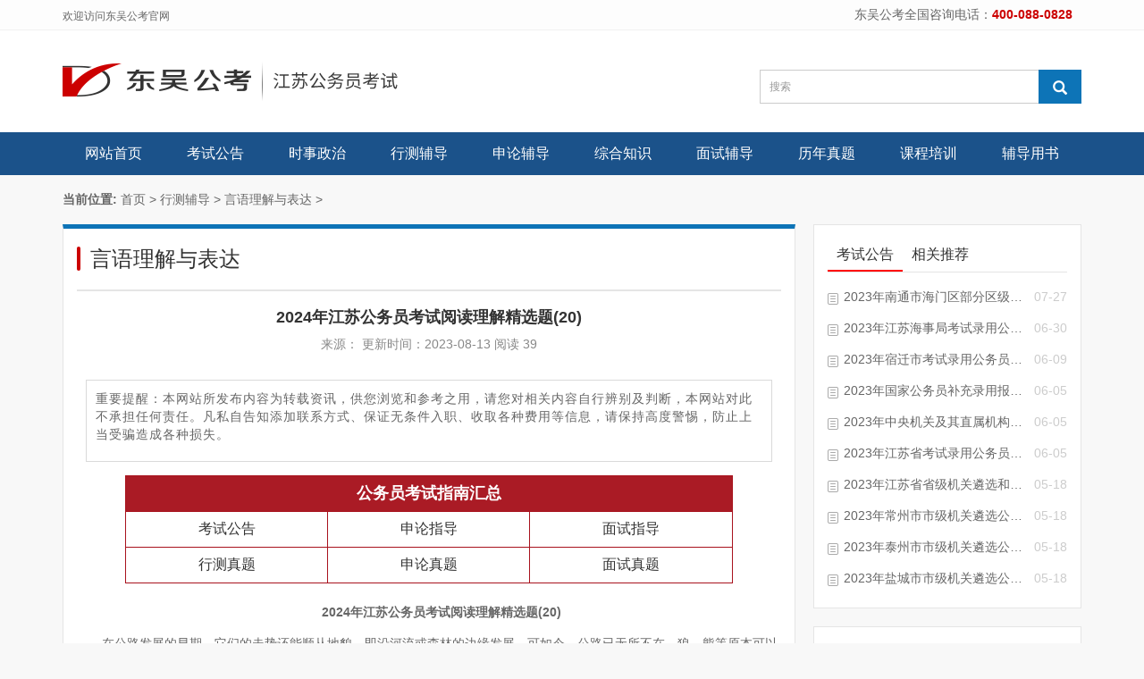

--- FILE ---
content_type: text/html
request_url: http://www.jsgwy.com/xingce/yy/20230810/33870.html
body_size: 7638
content:
<!DOCTYPE html>
<html>
<head>
<meta charset="UTF-8">
<meta name="renderer" content="webkit">
<meta name="applicable-device" content="pc,mobile" />
<meta http-equiv="Cache-Control" content="no-transform" />
<meta http-equiv="X-UA-Compatible" content="IE=Edge,chrome=1">
<meta name="viewport" content="initial-scale=1.0,user-scalable=no,maximum-scale=1,width=device-width">
<title>2024年江苏公务员考试阅读理解精选题(20)_东吴公考</title>
<meta name="description" content="东吴公考提供2024年江苏省考及其他省考的最新公务员考试信息，包括2024公务员国考、2024公务员省考考试公告、职位表、报名条件、报名时间、报名入口等信息。" />
<meta name="keywords" content="江苏公务员考试,考试公告,报名条件,报名时间,报名入口,东吴公考,江苏省考,江苏省考培训" />
<link href="/templets/skin/css/bootstrap.min.css" rel="stylesheet">
<link href="/templets/skin/css/bxslider.css" rel="stylesheet">
<link href="/templets/skin/css/softmoon_jsgwy.css" rel="stylesheet">
<script src="/templets/skin/js/jquery.min.js"></script>
<script src="/templets/skin/js/bxslider.min.js"></script>
<script src="/templets/skin/js/common.js"></script>
<script src="/templets/skin/js/bootstrap.min.js"></script>
<!--[if lt IE 9]>
  <script src="http://cdn.bootcss.com/html5shiv/3.7.2/html5shiv.min.js"></script>
  <script src="http://cdn.bootcss.com/respond.js/1.4.2/respond.min.js"></script>
<![endif]-->
<script>
function setTab(name,cursel,n){
for(i=1;i<=n;i++){
var menu=document.getElementById(name+i);
var con=document.getElementById("con_"+name+"_"+i);
menu.className=i==cursel?"hover":"";
con.style.display=i==cursel?"block":"none";
}
}
</script>
</head>
<body>
<header>
<script>
var _hmt = _hmt || [];
(function() {
  var hm = document.createElement("script");
  hm.src = "https://hm.baidu.com/hm.js?e581fcd76a63bcecbf0bb722310d5023";
  var s = document.getElementsByTagName("script")[0]; 
  s.parentNode.insertBefore(hm, s);
})();
</script>
  <div class="top_menu">
    <div class="container">
      <span class="top_name">欢迎访问东吴公考官网</span>
        <div class="top_lang">东吴公考全国咨询电话：<span>400-088-0828</span></div>
      </div>
    </div>
    <div class="container">
      <div class="row">
        <div class="col-xs-12 col-sm-8 col-md-8"><a href="/"><img src="/templets/skin/images/jsgwy_logo.png" class="logo" alt="东吴公考-公务员考试"></a></div>
        <div id="topsearch" class="col-xs-12 col-sm-4 col-md-4">
          <form id="searchform" method="get" action="/plus/search.php">
          <input type="hidden" name="kwtype" value="0" />
          <div class="input-group search_group">
            <input type="text" name="q" class="form-control input-sm" placeholder="搜索 "id="search-keyword">
            <span class="input-group-btn">
              <span id="submit_search" onclick="searchform.submit();" title="搜索" class="glyphicon glyphicon-search btn-lg" aria-hidden="true"></span>
            </span>
          </div>
          </form>
        </div>
      </div>
    </div>
    <!-- Fixed navbar -->
    <nav id="top_nav" class="navbar navbar-default navbar-static-top">
      <div class="container">
        <div class="navbar-header">
          <button type="button" class="navbar-toggle collapsed" data-toggle="collapse" data-target="#navbar" aria-expanded="false" aria-controls="navbar">
            <span class="sr-only">Toggle navigation</span>
            <span class="icon-bar"></span>
            <span class="icon-bar"></span>
            <span class="icon-bar"></span>
          </button>
          <span id="small_search" class="glyphicon glyphicon-search" aria-hidden="true"></span>
          <a class="navbar-brand" href="#">导航菜单</a>
        </div>
        <div id="navbar" class="navbar-collapse collapse">
          <ul class="nav navbar-nav">
            <li><a href="/">网站首页</a></li>
            <li><a href="/gwy/1/">考试公告</a></li>
            <li><a href="/gwy/3/">时事政治</a></li>
            <li><a href="/xingce/">行测辅导</a></li>
            <li><a href="/shenlun/">申论辅导</a></li>
            <li><a href="/ggjc/">综合知识</a></li>
            <li><a href="/mianshi/">面试辅导</a></li>
            <li><a href="/lnzt/">历年真题</a></li>
            <li><a href="/kecheng/">课程培训</a></li>
            <li><a href="/fdys/">辅导用书</a></li>            
            <!--<li class="dropdown"><a href="/kecheng/">课程培训</a>
              <a href="/kecheng/" id="app_menudown" class="dropdown-toggle" data-toggle="dropdown" role="button" aria-expanded="false"><span class="glyphicon glyphicon-menu-down btn-xs"></span></a>
              <ul class="dropdown-menu nav_small" role="menu">
                <li><a href="/kecheng/bs/">笔试培训</a></li>
                <li><a href="/kecheng/ms/">面试培训</a></li>
              </ul>
            </li> -->            
          </ul>
        </div>
      </div>
    </nav>
</header>
<!--头部结束-->
<section>
  <div class="container">
  	<div class="place"> <strong>当前位置:</strong> <a href='http://www.jsgwy.com/'>首页</a> > <a href='/xingce/'>行测辅导</a> > <a href='/xingce/yy/'>言语理解与表达</a> >  </div>
    <div class="main">
      <div class="sec-panel">
        <div class="sec-panel-head">
          <h1><span>言语理解与表达</span></h1>
        </div>
        <div class="article_content">
          <h1 class="article_title">2024年江苏公务员考试阅读理解精选题(20)</h1>
          <div class="article_info"> 来源：<a class="nickname"></a> 更新时间：2023-08-13 阅读 <script src="/plus/count.php?view=yes&aid=33870&mid=10" type='text/javascript' language="javascript"></script></div>
        </div>
	  <div style="width:94%;margin:10px auto;color:#666;padding:10px;box-sizing: border-box;border: 1px solid #dadada;letter-spacing: 1px;">
				<p>重要提醒：本网站所发布内容为转载资讯，供您浏览和参考之用，请您对相关内容自行辨别及判断，本网站对此不承担任何责任。凡私自告知添加联系方式、保证无条件入职、收取各种费用等信息，请保持高度警惕，防止上当受骗造成各种损失。</p>
		</div>
		<meta charset="UTF-8">
<style>
.yhksw_table a{
	text-decoration:none;
	        text-decoration: none;
        cursor: pointer;
        color: #333;
}
	

    .yhksw_table{
        max-width: 800px;
        height: auto;
        margin: 15px auto;
       
        
        
    }
	
	
	.yhksw_table table,td{		border:1px solid;
	}
    .yhksw_table table{
        margin: 0 auto;
        width: 85%;
        height: auto;
        border: 1px solid;
        border-collapse: collapse;
        text-align: center;
		font-size:16px
    }
    .yhksw_table table td{
        border: 1px solid #a8121d;
		height:40px;
		
    }

    

</style>
<div class="yhksw_table">
   <table> 
        <tr >
            <td colspan="3" style="background:#aa1b25;color:#fff;font-size:18px"><strong>公务员考试指南汇总</strong></td>
        </tr>
        <tr>
            <td><a href="http://www.jsgwy.com/gwy/1/" title="公务员考试考试公告" target="_blank">考试公告</a></td>
            <td><a href="http://www.jsgwy.com/shenlun/slzd/" title="公务员考试申论指导" target="_blank">申论指导</a></td>
            <td><a href="http://www.jsgwy.com/mianshi/mszd/" title="公务员考试面试指导" target="_blank">面试指导</a></td>
        </tr>
        <tr>
            <td><a href="http://www.jsgwy.com/xingce/zt/" title="公务员考试行测真题" target="_blank">行测真题</a></td>
            <td><a href="http://www.jsgwy.com/shenlun/zt/" title="公务员考试申论真题" target="_blank">申论真题</a></td>
            <td><a href="http://www.jsgwy.com/mianshi/zt/" title="公务员考试面试真题" target="_blank">面试真题</a></td>
        </tr>
   </table>
</div>



        <div class="article_content_box"><div style="text-align: center;">
	<strong>　　2024年江苏公务员考试阅读理解精选题(20)</strong></div>
<div>
	　　在公路发展的早期，它们的走势还能顺从地貌，即沿河流或森林的边缘发展。可如今，公路已无所不在，狼、熊等原本可以自由游荡的动物种群被分割得七零八落。与大型动物的种群相比，较小动物的种群在数量上具有更大的波动性，更容易发生杂居现象。</div>
<div>
	　　这段话主要讲述的是（&nbsp; &nbsp; ）。</div>
<div>
	　　A.公路发展的趋势</div>
<div>
	　　B.公路对动物的影响</div>
<div>
	　　C.动物生存状态的变化</div>
<div>
	　　D.不同动物的不同命运</div>
<div>
	&nbsp;</div>
<div>
	&nbsp;</div>
<div>
	&nbsp;</div>
<div>
	&nbsp;</div>
<div>
	&nbsp;</div>
<div>
	<strong>　　东吴教育江苏公考老师解答：</strong></div>
<div>
	　　答案: B</div>
<div>
	　　解析:</div>
<div>
	　　根据转折关联词&ldquo;可&rdquo;可知，转折后是主题句，即文段主要说明了公路对动物的影响。所以正确答案为B</div>
<div>
	　　A项只提到了公路的发展，没有提及动物，并非文段强调的重点内容；C项只谈到了动物，没有提及公路；D项同样没有涉及公路</div>
<div>
	&nbsp;</div>
<div>
	&nbsp;</div>
<div>
	&nbsp;</div>
<div>
	&nbsp;</div>
<div>
	&nbsp;</div>
<div>
	　　文章来源：网络整理</div>
</div>   
        <p style="text-align:center"><img src="/templets/skin/images/foot_emw2.jpg" width="85%"></p>   
					<div style="width:90%;margin:10px auto;color:#666;box-sizing: border-box;font-size:13px;">
						<p style="text-indent:0;">免责声明：本网站所发布内容为转载资讯，作为转载主体并不承担岗位真实性核查责任，仅供您浏览和参考之用，请您对相关内容自行辨别及判断，本网站不承担任何责任。如有内容、版权等问题请与本网联系删除。
						</p>
					</div>
		
        <div class="row article_new_tuijian">
          <h2>最新推荐</h2>
          <p class="col-sm-6 col-xs-12"><span>08-12</span><a href="/sydw/5/20230812/33945.html">2023年浙江泰隆商业银行苏州分行招聘公告（8.12）</a></p>
<p class="col-sm-6 col-xs-12"><span>08-12</span><a href="/sydw/1/20230812/33944.html">2023年南京市城市规划编制研究中心工作人员公开招</a></p>
<p class="col-sm-6 col-xs-12"><span>08-12</span><a href="/sydw/6/20230812/33943.html">2023年太仓印溪投资发展集团有限公司公开招聘集团</a></p>
<p class="col-sm-6 col-xs-12"><span>08-12</span><a href="/sydw/ylwszp/33942.html">2023年江苏省省级机关医院医务处派遣制工作人员招</a></p>
<p class="col-sm-6 col-xs-12"><span>08-12</span><a href="/sydw/1/20230812/33941.html">2023年徐州市贾汪区事业单位招聘工作人员公告</a></p>
<p class="col-sm-6 col-xs-12"><span>08-12</span><a href="/sydw/jiaoshiks/33939.html">2023年灌云县教育局所属学校第二次招聘新教师公告</a></p>
<p class="col-sm-6 col-xs-12"><span>08-12</span><a href="/sydw/jiaoshiks/33940.html">2023年宿迁市宿城区城区部分公办幼儿园区内选聘教</a></p>
<p class="col-sm-6 col-xs-12"><span>08-12</span><a href="/sydw/jiaoshiks/33938.html">2023年南京市溧水区教育局所属江苏省溧水高级中学</a></p>
<p class="col-sm-6 col-xs-12"><span>08-12</span><a href="/sydw/jiaoshiks/33936.html">2023年海州区招聘政府购买服务教师公告</a></p>
<p class="col-sm-6 col-xs-12"><span>08-12</span><a href="/sydw/jiaoshiks/33937.html">2023年海州区公开招聘政府购买服务教师公告</a></p>

        </div>  
      </div>
    </div><!--main end-->
    <aside class="sidebar">
    
    <div id="ny_right_box">
        <div class="ny_right_box_menu">
          <li id="one1" onMouseOver="setTab('one',1,2)" class="hover">考试公告</li>
          <li id="one2" onMouseOver="setTab('one',2,2)">相关推荐</li>
        </div>
        <div class="ny_right_box_content">
          <div id="con_one_1">
            <p>
              <span>07-27</span>
              <a href="/gwy/1/33554.html">2023年南通市海门区部分区级机关转</a>
            </p>
<p>
              <span>06-30</span>
              <a href="/gwy/1/32964.html">2023年江苏海事局考试录用公务员报</a>
            </p>
<p>
              <span>06-09</span>
              <a href="/gwy/1/32440.html">2023年宿迁市考试录用公务员递补体</a>
            </p>
<p>
              <span>06-05</span>
              <a href="/gwy/1/32277.html">2023年国家公务员补充录用报名即将</a>
            </p>
<p>
              <span>06-05</span>
              <a href="/gwy/1/32276.html">2023年中央机关及其直属机构补充录</a>
            </p>
<p>
              <span>06-05</span>
              <a href="/gwy/1/32258.html">2023年江苏省考试录用公务员省级机</a>
            </p>
<p>
              <span>05-18</span>
              <a href="/gwy/1/31812.html">2023年江苏省省级机关遴选和选调公</a>
            </p>
<p>
              <span>05-18</span>
              <a href="/gwy/1/31811.html">2023年常州市市级机关遴选公务员公</a>
            </p>
<p>
              <span>05-18</span>
              <a href="/gwy/1/31810.html">2023年泰州市市级机关遴选公务员公</a>
            </p>
<p>
              <span>05-18</span>
              <a href="/gwy/1/31809.html">2023年盐城市市级机关遴选公务员公</a>
            </p>

          </div>
          <div id="con_one_2" style="display:none">
            <p>
              <span><font color='#ff0066'>08-13</font></span>
              <a href="/xingce/yy/20230810/33870.html">2024年江苏公务员考试阅读理解精选</a>
            </p>
<p>
              <span>08-03</span>
              <a href="/xingce/yy/20230803/33712.html">2024年江苏公务员考试阅读理解精选</a>
            </p>
<p>
              <span>08-03</span>
              <a href="/xingce/yy/20230803/33711.html">2024年江苏公务员考试阅读理解精选</a>
            </p>
<p>
              <span>08-03</span>
              <a href="/xingce/yy/20230803/33710.html">2024年江苏公务员考试阅读理解精选</a>
            </p>
<p>
              <span>07-25</span>
              <a href="/xingce/yy/20230725/33509.html">2024年江苏公务员考试阅读理解精选</a>
            </p>
<p>
              <span>07-25</span>
              <a href="/xingce/yy/20230725/33508.html">2024年江苏公务员考试阅读理解精选</a>
            </p>
<p>
              <span>07-25</span>
              <a href="/xingce/yy/20230725/33507.html">2024年江苏公务员考试阅读理解精选</a>
            </p>
<p>
              <span>07-16</span>
              <a href="/xingce/yy/20230713/33236.html">2024年江苏公务员考试阅读理解精选</a>
            </p>
<p>
              <span>06-24</span>
              <a href="/xingce/yy/20230619/32732.html">2024年江苏公务员考试阅读理解精选</a>
            </p>
<p>
              <span>06-24</span>
              <a href="/xingce/yy/20230619/32731.html">2024年江苏公务员考试阅读理解精选</a>
            </p>

          </div>
        </div>
      </div>
      
      <div id="ny_right_box">
        <div class="ny_right_box_menu">
          <li id="two1" onMouseOver="setTab('two',1,2)" class="hover">行测真题</li>
          <li id="two2" onMouseOver="setTab('two',2,2)">申论真题</li>
        </div>
        <div class="ny_right_box_content">
          <div id="con_two_1">
            <p>
              <span>11-01</span>
              <a href="/xingce/zt/26083.html">2021年国家公务员考试行测试题及答</a>
            </p>
<p>
              <span>11-01</span>
              <a href="/xingce/zt/26082.html">2021年国家公务员考试行测试题及答</a>
            </p>
<p>
              <span>07-13</span>
              <a href="/xingce/zt/21468.html">2022江苏省考行测试题C卷（考生回忆</a>
            </p>
<p>
              <span>07-13</span>
              <a href="/xingce/zt/21467.html">2022江苏省考行测试题B卷（考生回忆</a>
            </p>
<p>
              <span>07-13</span>
              <a href="/xingce/zt/21466.html">2022江苏省考行测试题A卷（考生回忆</a>
            </p>
<p>
              <span>12-03</span>
              <a href="/xingce/zt/5842.html">2021年国家公务员考试《行测》试题</a>
            </p>
<p>
              <span>12-03</span>
              <a href="/xingce/zt/5840.html">2021年国家公务员考试《行测》真题</a>
            </p>
<p>
              <span>09-01</span>
              <a href="/xingce/zt/2817.html">2020年青海公务员考试行测试题（</a>
            </p>
<p>
              <span>09-01</span>
              <a href="/xingce/zt/2807.html">2020年青海公务员考试行测试题（</a>
            </p>
<p>
              <span>09-01</span>
              <a href="/xingce/zt/2806.html">2020年山西公务员考试行测试题</a>
            </p>

          </div>
          <div id="con_two_2" style="display:none">
            <p>
              <span>11-01</span>
              <a href="/shenlun/zt/26085.html">2021年国家公务员考试申论试题及答</a>
            </p>
<p>
              <span>11-01</span>
              <a href="/shenlun/zt/26084.html">2021年国家公务员考试申论试题及答</a>
            </p>
<p>
              <span>07-05</span>
              <a href="/shenlun/zt/21038.html">2022江苏省考申论试题C卷（考生回忆</a>
            </p>
<p>
              <span>07-05</span>
              <a href="/shenlun/zt/21037.html">2022江苏省考申论试题B卷（考生回忆</a>
            </p>
<p>
              <span>07-05</span>
              <a href="/shenlun/zt/21036.html">2022江苏省考申论试题A卷（考生回忆</a>
            </p>
<p>
              <span>12-03</span>
              <a href="/shenlun/zt/5848.html">2021年国家公务员考试申论试题（地</a>
            </p>
<p>
              <span>12-03</span>
              <a href="/shenlun/zt/5847.html">2021年国家公务员考试申论试题（副</a>
            </p>
<p>
              <span>08-27</span>
              <a href="/shenlun/zt/2623.html">2020年山西公务员考试申论试题（乡</a>
            </p>
<p>
              <span>08-27</span>
              <a href="/shenlun/zt/2622.html">2020年山西公务员考试申论试题（省</a>
            </p>
<p>
              <span>08-27</span>
              <a href="/shenlun/zt/2621.html">2020年海南公务员考试申论试题（县</a>
            </p>

          </div>
        </div>
      </div>
    
    <div class="lh_rigThree">
      <div class="lh_eachYear">
        <p class="ggp">
          <img src="/templets/skin/images/yhksw_r_gz_bg.jpg" width="100%" />
          <img class="smdwimg" src="/templets/skin/images/yhksw_r_gz_logo.png" />
          <h6>东吴公考</h6>
          <p class="lg_zgwb">东吴教育 · 公务员考试官方微信</p>
          <a href="#" target="_blank">+ 立即关注 <img src="/templets/skin/images/yhksw_r_gz_ewm.jpg" width="200" alt="东吴公考官方微信/微博"></a>
        </p>        
        <p>
            <span>
              <b>热门招聘</b>关注查看
            </span>
            <span>
              <b>备考干货</b>关注查看
            </span>
            <span>
              <b>实时互动</b>关注查看
            </span>
        </p>
      </div>
    </div>
    <div class="lh_wbwx">
      <li>
        <img src="/templets/skin/images/yhksw_r_gz_weibo.png" />
        <span>官方微博</span>
        <a href="https://weibo.com/u/7441326273" target="_blank">+关注</a>
      </li>
      <!--<li class="qqli">
        <img src="/templets/skin/images/yhksw_r_gz_qq.png" />
        <span>备考交流群</span>
        <a href="http://www.yinhangzhaopin.com/special/2020interaction.html" target="_blank">+加入</a>
      </li>-->
    </div>
    
  </aside>
  
  </div>
</section>

<footer>
  <div class="copyright">     
    <p>Copyright &copy; 2002-2024 南京东吴教育咨询有限公司 版权所有</p>
    <p class="copyright_p"><a href="https://beian.miit.gov.cn/" target="_blank" rel="nofollow noopener">苏ICP备15008912号-7</a></p>
  </div>     
</footer>

</body>
</html>

--- FILE ---
content_type: text/html; charset=utf-8
request_url: http://www.jsgwy.com/plus/count.php?view=yes&aid=33870&mid=10
body_size: 210
content:
document.write('39');
